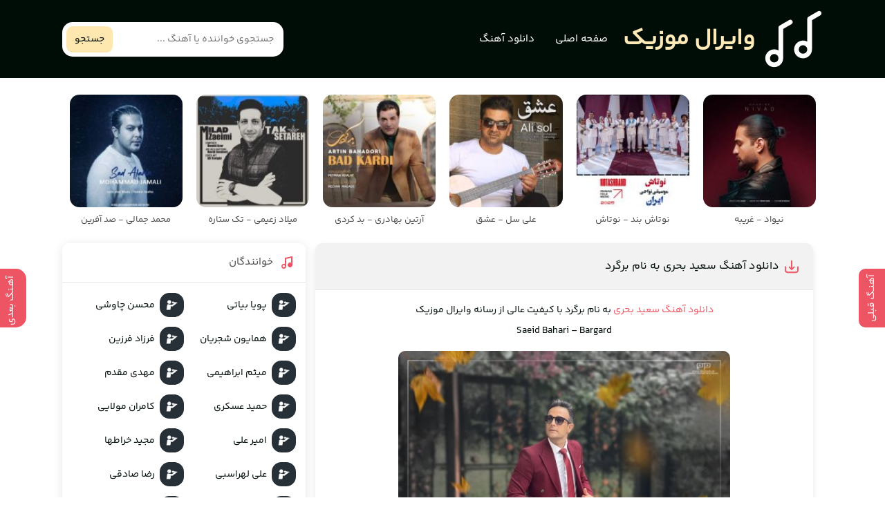

--- FILE ---
content_type: text/html; charset=UTF-8
request_url: https://vayralmusic.ir/%D8%A2%D9%87%D9%86%DA%AF-%D8%B3%D8%B9%DB%8C%D8%AF-%D8%A8%D8%AD%D8%B1%DB%8C-%D8%A8%D8%B1%DA%AF%D8%B1%D8%AF/
body_size: 9333
content:
<!DOCTYPE html>
<html dir="rtl" lang="fa-IR" prefix="og: https://ogp.me/ns#">
<head>
<meta charset="UTF-8">
<meta name="viewport" content="width=device-width, initial-scale=1">
<title>دانلود آهنگ سعید بحری برگرد با کیفیت عالی</title>

<!-- بهینه‌سازی موتور جستجو توسط Rank Math - https://rankmath.com/ -->
<meta name="description" content="دانلود آهنگ جدید سعید بحری برگرد با کیفیت عالی 320 + متن آهنگ | Saeid Bahari - Bargard | دانلود آهنگ های جدید 1402"/>
<meta name="robots" content="follow, index, max-snippet:-1, max-video-preview:-1, max-image-preview:large"/>
<link rel="canonical" href="https://vayralmusic.ir/%d8%a2%d9%87%d9%86%da%af-%d8%b3%d8%b9%db%8c%d8%af-%d8%a8%d8%ad%d8%b1%db%8c-%d8%a8%d8%b1%da%af%d8%b1%d8%af/" />
<meta property="og:locale" content="fa_IR" />
<meta property="og:type" content="article" />
<meta property="og:title" content="دانلود آهنگ سعید بحری برگرد با کیفیت عالی" />
<meta property="og:description" content="دانلود آهنگ جدید سعید بحری برگرد با کیفیت عالی 320 + متن آهنگ | Saeid Bahari - Bargard | دانلود آهنگ های جدید 1402" />
<meta property="og:url" content="https://vayralmusic.ir/%d8%a2%d9%87%d9%86%da%af-%d8%b3%d8%b9%db%8c%d8%af-%d8%a8%d8%ad%d8%b1%db%8c-%d8%a8%d8%b1%da%af%d8%b1%d8%af/" />
<meta property="og:site_name" content="وایرال موزیک" />
<meta property="article:section" content="دانلود آهنگ" />
<meta property="og:image" content="https://vayralmusic.ir/wp-content/uploads/2023/12/Saeid-Bahari-Bargard.jpg" />
<meta property="og:image:secure_url" content="https://vayralmusic.ir/wp-content/uploads/2023/12/Saeid-Bahari-Bargard.jpg" />
<meta property="og:image:width" content="480" />
<meta property="og:image:height" content="480" />
<meta property="og:image:alt" content="دانلود آهنگ سعید بحری به نام برگرد" />
<meta property="og:image:type" content="image/jpeg" />
<meta property="article:published_time" content="2023-12-26T12:15:05-01:00" />
<meta name="twitter:card" content="summary_large_image" />
<meta name="twitter:title" content="دانلود آهنگ سعید بحری برگرد با کیفیت عالی" />
<meta name="twitter:description" content="دانلود آهنگ جدید سعید بحری برگرد با کیفیت عالی 320 + متن آهنگ | Saeid Bahari - Bargard | دانلود آهنگ های جدید 1402" />
<meta name="twitter:image" content="https://vayralmusic.ir/wp-content/uploads/2023/12/Saeid-Bahari-Bargard.jpg" />
<meta name="twitter:label1" content="نویسنده" />
<meta name="twitter:data1" content="admin" />
<meta name="twitter:label2" content="زمان خواندن" />
<meta name="twitter:data2" content="کمتر از یک دقیقه" />
<script type="application/ld+json" class="rank-math-schema">{"@context":"https://schema.org","@graph":[{"@type":["Person","Organization"],"@id":"https://vayralmusic.ir/#person","name":"\u0648\u0627\u06cc\u0631\u0627\u0644 \u0645\u0648\u0632\u06cc\u06a9"},{"@type":"WebSite","@id":"https://vayralmusic.ir/#website","url":"https://vayralmusic.ir","name":"\u0648\u0627\u06cc\u0631\u0627\u0644 \u0645\u0648\u0632\u06cc\u06a9","alternateName":"\u062f\u0627\u0646\u0644\u0648\u062f \u0622\u0647\u0646\u06af \u062c\u062f\u06cc\u062f","publisher":{"@id":"https://vayralmusic.ir/#person"},"inLanguage":"fa-IR"},{"@type":"ImageObject","@id":"https://vayralmusic.ir/wp-content/uploads/2023/12/Saeid-Bahari-Bargard.jpg","url":"https://vayralmusic.ir/wp-content/uploads/2023/12/Saeid-Bahari-Bargard.jpg","width":"480","height":"480","caption":"\u062f\u0627\u0646\u0644\u0648\u062f \u0622\u0647\u0646\u06af \u0633\u0639\u06cc\u062f \u0628\u062d\u0631\u06cc \u0628\u0647 \u0646\u0627\u0645 \u0628\u0631\u06af\u0631\u062f","inLanguage":"fa-IR"},{"@type":"WebPage","@id":"https://vayralmusic.ir/%d8%a2%d9%87%d9%86%da%af-%d8%b3%d8%b9%db%8c%d8%af-%d8%a8%d8%ad%d8%b1%db%8c-%d8%a8%d8%b1%da%af%d8%b1%d8%af/#webpage","url":"https://vayralmusic.ir/%d8%a2%d9%87%d9%86%da%af-%d8%b3%d8%b9%db%8c%d8%af-%d8%a8%d8%ad%d8%b1%db%8c-%d8%a8%d8%b1%da%af%d8%b1%d8%af/","name":"\u062f\u0627\u0646\u0644\u0648\u062f \u0622\u0647\u0646\u06af \u0633\u0639\u06cc\u062f \u0628\u062d\u0631\u06cc \u0628\u0631\u06af\u0631\u062f \u0628\u0627 \u06a9\u06cc\u0641\u06cc\u062a \u0639\u0627\u0644\u06cc","datePublished":"2023-12-26T12:15:05-01:00","dateModified":"2023-12-26T12:15:05-01:00","isPartOf":{"@id":"https://vayralmusic.ir/#website"},"primaryImageOfPage":{"@id":"https://vayralmusic.ir/wp-content/uploads/2023/12/Saeid-Bahari-Bargard.jpg"},"inLanguage":"fa-IR"},{"@type":"Person","@id":"https://vayralmusic.ir/author/admin/","name":"admin","url":"https://vayralmusic.ir/author/admin/","image":{"@type":"ImageObject","@id":"https://secure.gravatar.com/avatar/cd5a54f397457fe2d5caef3da4f5e72da3b2cb150bf23bd3b953f47478dda7fe?s=96&amp;d=mm&amp;r=g","url":"https://secure.gravatar.com/avatar/cd5a54f397457fe2d5caef3da4f5e72da3b2cb150bf23bd3b953f47478dda7fe?s=96&amp;d=mm&amp;r=g","caption":"admin","inLanguage":"fa-IR"},"sameAs":["https://vayralmusic.ir"]},{"@type":"BlogPosting","headline":"\u062f\u0627\u0646\u0644\u0648\u062f \u0622\u0647\u0646\u06af \u0633\u0639\u06cc\u062f \u0628\u062d\u0631\u06cc \u0628\u0631\u06af\u0631\u062f \u0628\u0627 \u06a9\u06cc\u0641\u06cc\u062a \u0639\u0627\u0644\u06cc","keywords":"\u0633\u0639\u06cc\u062f \u0628\u062d\u0631\u06cc","datePublished":"2023-12-26T12:15:05-01:00","dateModified":"2023-12-26T12:15:05-01:00","articleSection":"\u062f\u0627\u0646\u0644\u0648\u062f \u0622\u0647\u0646\u06af","author":{"@id":"https://vayralmusic.ir/author/admin/","name":"admin"},"publisher":{"@id":"https://vayralmusic.ir/#person"},"description":"\u062f\u0627\u0646\u0644\u0648\u062f \u0622\u0647\u0646\u06af \u062c\u062f\u06cc\u062f \u0633\u0639\u06cc\u062f \u0628\u062d\u0631\u06cc \u0628\u0631\u06af\u0631\u062f \u0628\u0627 \u06a9\u06cc\u0641\u06cc\u062a \u0639\u0627\u0644\u06cc 320 + \u0645\u062a\u0646 \u0622\u0647\u0646\u06af | Saeid Bahari - Bargard | \u062f\u0627\u0646\u0644\u0648\u062f \u0622\u0647\u0646\u06af \u0647\u0627\u06cc \u062c\u062f\u06cc\u062f 1402","name":"\u062f\u0627\u0646\u0644\u0648\u062f \u0622\u0647\u0646\u06af \u0633\u0639\u06cc\u062f \u0628\u062d\u0631\u06cc \u0628\u0631\u06af\u0631\u062f \u0628\u0627 \u06a9\u06cc\u0641\u06cc\u062a \u0639\u0627\u0644\u06cc","@id":"https://vayralmusic.ir/%d8%a2%d9%87%d9%86%da%af-%d8%b3%d8%b9%db%8c%d8%af-%d8%a8%d8%ad%d8%b1%db%8c-%d8%a8%d8%b1%da%af%d8%b1%d8%af/#richSnippet","isPartOf":{"@id":"https://vayralmusic.ir/%d8%a2%d9%87%d9%86%da%af-%d8%b3%d8%b9%db%8c%d8%af-%d8%a8%d8%ad%d8%b1%db%8c-%d8%a8%d8%b1%da%af%d8%b1%d8%af/#webpage"},"image":{"@id":"https://vayralmusic.ir/wp-content/uploads/2023/12/Saeid-Bahari-Bargard.jpg"},"inLanguage":"fa-IR","mainEntityOfPage":{"@id":"https://vayralmusic.ir/%d8%a2%d9%87%d9%86%da%af-%d8%b3%d8%b9%db%8c%d8%af-%d8%a8%d8%ad%d8%b1%db%8c-%d8%a8%d8%b1%da%af%d8%b1%d8%af/#webpage"}}]}</script>
<!-- /افزونه سئو ورپرس Rank Math -->

<link rel="alternate" type="application/rss+xml" title="وایرال موزیک &raquo; دانلود آهنگ سعید بحری به نام برگرد خوراک دیدگاه‌ها" href="https://vayralmusic.ir/%d8%a2%d9%87%d9%86%da%af-%d8%b3%d8%b9%db%8c%d8%af-%d8%a8%d8%ad%d8%b1%db%8c-%d8%a8%d8%b1%da%af%d8%b1%d8%af/feed/" />
<link rel="alternate" title="oEmbed (JSON)" type="application/json+oembed" href="https://vayralmusic.ir/wp-json/oembed/1.0/embed?url=https%3A%2F%2Fvayralmusic.ir%2F%25d8%25a2%25d9%2587%25d9%2586%25da%25af-%25d8%25b3%25d8%25b9%25db%258c%25d8%25af-%25d8%25a8%25d8%25ad%25d8%25b1%25db%258c-%25d8%25a8%25d8%25b1%25da%25af%25d8%25b1%25d8%25af%2F" />
<link rel="alternate" title="oEmbed (XML)" type="text/xml+oembed" href="https://vayralmusic.ir/wp-json/oembed/1.0/embed?url=https%3A%2F%2Fvayralmusic.ir%2F%25d8%25a2%25d9%2587%25d9%2586%25da%25af-%25d8%25b3%25d8%25b9%25db%258c%25d8%25af-%25d8%25a8%25d8%25ad%25d8%25b1%25db%258c-%25d8%25a8%25d8%25b1%25da%25af%25d8%25b1%25d8%25af%2F&#038;format=xml" />
<style id='wp-img-auto-sizes-contain-inline-css' type='text/css'>
img:is([sizes=auto i],[sizes^="auto," i]){contain-intrinsic-size:3000px 1500px}
/*# sourceURL=wp-img-auto-sizes-contain-inline-css */
</style>
<style id='classic-theme-styles-inline-css' type='text/css'>
/*! This file is auto-generated */
.wp-block-button__link{color:#fff;background-color:#32373c;border-radius:9999px;box-shadow:none;text-decoration:none;padding:calc(.667em + 2px) calc(1.333em + 2px);font-size:1.125em}.wp-block-file__button{background:#32373c;color:#fff;text-decoration:none}
/*# sourceURL=/wp-includes/css/classic-themes.min.css */
</style>
<link rel='stylesheet' id='style-css' href='https://vayralmusic.ir/wp-content/themes/vayralmusic/style.css' type='text/css' media='all' />
<link rel="https://api.w.org/" href="https://vayralmusic.ir/wp-json/" /><link rel="alternate" title="JSON" type="application/json" href="https://vayralmusic.ir/wp-json/wp/v2/posts/2247" /><meta name="generator" content="WordPress 6.9" />
<link rel='shortlink' href='https://vayralmusic.ir/?p=2247' />
<!-- Analytics by WP Statistics v14.6.0 - http://wp-statistics.com/ -->
<link rel="icon" type="image/png" href="https://vayralmusic.ir/wp-content/themes/vayralmusic/favicon.svg">
<meta name="theme-color" content="#03bb68">
<style></style>

<body itemscope="itemscope" itemtype="https://schema.org/WebPage">
<header class="mthdr">
<div class="mtw mtf">
<nav class="mtf"><a class="mtlgo" href="https://vayralmusic.ir" title="وایرال موزیک" rel="home">

<svg xmlns="http://www.w3.org/2000/svg" viewBox="0 0 512 512"><path d="m88.9,460.2c-20.4,0-37-16.4-37-36.7 0-20.2 16.6-36.7 37-36.7 20.4,0 37,16.4 37,36.7 0,20.2-16.6,36.7-37,36.7zm130.4-369.8l-83.3,48.5c-6.3,3.7-10.1,10.4-10.1,17.6v198.8c-11-6-23.6-9.3-37-9.3-43,0-77.9,34.8-77.9,77.5 0,42.7 34.9,77.5 77.9,77.5 42.9,0 77.9-34.8 77.9-77.5v-255.2l73.1-42.6c9.7-5.7 13-18.2 7.3-27.9-5.7-9.8-18.2-13.1-27.9-7.4z"/>
<path d="m339.9,383.6c-20.4,0-37-16.4-37-36.7 0-20.2 16.6-36.7 37-36.7 20.4,0 37,16.4 37,36.7 0,20.2-16.6,36.7-37,36.7zm158.3-362.5c-5.7-9.7-18.2-13-27.9-7.4l-83.2,48.5c-6.3,3.7-10.1,10.4-10.1,17.6v198.8c-11-6-23.6-9.3-37-9.3-42.9,0-77.9,34.8-77.9,77.5 0,42.7 34.9,77.5 77.9,77.5 42.9,0 77.9-34.8 77.9-77.5v-255.1l73.1-42.6c9.6-5.7 12.9-18.2 7.2-28z"/></svg>
<span>وایرال موزیک</span></a><ul class="mtf"><li><a href="https://vayralmusic.ir/">صفحه اصلی</a></li>
<li><a href="https://vayralmusic.ir/category/music/">دانلود آهنگ</a></li>
</ul></nav><form class="mtsrch mtf" method="get" action="https://vayralmusic.ir"><input name="s" value="" placeholder="جستجوی خواننده یا آهنگ ..." type="text" required="required" oninvalid="this.setCustomValidity('لطفا متنی برای جستجو انتخاب کنيد')" oninput="setCustomValidity('')"><button aria-label="جستجو">جستجو</button></form></div>
</header>
<div class="mtvps mtw spclm">
<ul class="mtf">
<li><a href="https://vayralmusic.ir/آهنگ-نیواد-غریبه/" title="دانلود آهنگ نیواد به نام غریبه"><img width="150" height="150" src="https://vayralmusic.ir/wp-content/uploads/2025/12/Nivad-Gharibe-150x150.jpg" class="attachment-thumbnail size-thumbnail wp-post-image" alt="دانلود آهنگ نیواد به نام غریبه" title="دانلود آهنگ نیواد به نام غریبه" decoding="async" srcset="https://vayralmusic.ir/wp-content/uploads/2025/12/Nivad-Gharibe-150x150.jpg 150w, https://vayralmusic.ir/wp-content/uploads/2025/12/Nivad-Gharibe-300x300.jpg 300w, https://vayralmusic.ir/wp-content/uploads/2025/12/Nivad-Gharibe.jpg 500w" sizes="(max-width: 150px) 100vw, 150px" /><span>نیواد - غریبه</span></a></li>
<li><a href="https://vayralmusic.ir/آهنگ-نوتاش-بند-نوتاش/" title="دانلود آهنگ نوتاش بند به نام نوتاش"><img width="150" height="150" src="https://vayralmusic.ir/wp-content/uploads/2025/12/Notash-Band-Notash-150x150.jpg" class="attachment-thumbnail size-thumbnail wp-post-image" alt="دانلود آهنگ نوتاش بند به نام نوتاش" title="دانلود آهنگ نوتاش بند به نام نوتاش" decoding="async" srcset="https://vayralmusic.ir/wp-content/uploads/2025/12/Notash-Band-Notash-150x150.jpg 150w, https://vayralmusic.ir/wp-content/uploads/2025/12/Notash-Band-Notash-300x300.jpg 300w, https://vayralmusic.ir/wp-content/uploads/2025/12/Notash-Band-Notash.jpg 650w" sizes="(max-width: 150px) 100vw, 150px" /><span>نوتاش بند - نوتاش</span></a></li>
<li><a href="https://vayralmusic.ir/آهنگ-علی-سل-عشق/" title="دانلود آهنگ علی سل به نام عشق"><img width="150" height="150" src="https://vayralmusic.ir/wp-content/uploads/2025/12/Ali-Sol-Eshgh-150x150.jpg" class="attachment-thumbnail size-thumbnail wp-post-image" alt="دانلود آهنگ علی سل به نام عشق" title="دانلود آهنگ علی سل به نام عشق" decoding="async" srcset="https://vayralmusic.ir/wp-content/uploads/2025/12/Ali-Sol-Eshgh-150x150.jpg 150w, https://vayralmusic.ir/wp-content/uploads/2025/12/Ali-Sol-Eshgh-300x300.jpg 300w, https://vayralmusic.ir/wp-content/uploads/2025/12/Ali-Sol-Eshgh.jpg 500w" sizes="(max-width: 150px) 100vw, 150px" /><span>علی سل - عشق</span></a></li>
<li><a href="https://vayralmusic.ir/آهنگ-آرتین-بهادری-بد-کردی/" title="دانلود آهنگ آرتین بهادری به نام بد کردی"><img width="150" height="150" src="https://vayralmusic.ir/wp-content/uploads/2025/12/Artin-Bahadori-Bad-Kardi-150x150.jpg" class="attachment-thumbnail size-thumbnail wp-post-image" alt="دانلود آهنگ آرتین بهادری به نام بد کردی" title="دانلود آهنگ آرتین بهادری به نام بد کردی" decoding="async" srcset="https://vayralmusic.ir/wp-content/uploads/2025/12/Artin-Bahadori-Bad-Kardi-150x150.jpg 150w, https://vayralmusic.ir/wp-content/uploads/2025/12/Artin-Bahadori-Bad-Kardi-300x300.jpg 300w, https://vayralmusic.ir/wp-content/uploads/2025/12/Artin-Bahadori-Bad-Kardi.jpg 500w" sizes="(max-width: 150px) 100vw, 150px" /><span>آرتین بهادری - بد کردی</span></a></li>
<li><a href="https://vayralmusic.ir/آهنگ-میلاد-زعیمی-تک-ستاره/" title="دانلود آهنگ میلاد زعیمی به نام تک ستاره"><img width="150" height="150" src="https://vayralmusic.ir/wp-content/uploads/2025/12/Milad-Zaeimi-Tak-Setareh-150x150.jpg" class="attachment-thumbnail size-thumbnail wp-post-image" alt="دانلود آهنگ میلاد زعیمی به نام تک ستاره" title="دانلود آهنگ میلاد زعیمی به نام تک ستاره" decoding="async" srcset="https://vayralmusic.ir/wp-content/uploads/2025/12/Milad-Zaeimi-Tak-Setareh-150x150.jpg 150w, https://vayralmusic.ir/wp-content/uploads/2025/12/Milad-Zaeimi-Tak-Setareh-300x300.jpg 300w, https://vayralmusic.ir/wp-content/uploads/2025/12/Milad-Zaeimi-Tak-Setareh.jpg 500w" sizes="(max-width: 150px) 100vw, 150px" /><span>میلاد زعیمی - تک ستاره</span></a></li>
<li><a href="https://vayralmusic.ir/آهنگ-محمد-جمالی-صد-آفرین/" title="دانلود آهنگ محمد جمالی به نام صد آفرین"><img width="150" height="150" src="https://vayralmusic.ir/wp-content/uploads/2025/12/Mohammad-Jamali-Sad-Afarin-150x150.jpg" class="attachment-thumbnail size-thumbnail wp-post-image" alt="دانلود آهنگ محمد جمالی به نام صد آفرین" title="دانلود آهنگ محمد جمالی به نام صد آفرین" decoding="async" srcset="https://vayralmusic.ir/wp-content/uploads/2025/12/Mohammad-Jamali-Sad-Afarin-150x150.jpg 150w, https://vayralmusic.ir/wp-content/uploads/2025/12/Mohammad-Jamali-Sad-Afarin-300x300.jpg 300w, https://vayralmusic.ir/wp-content/uploads/2025/12/Mohammad-Jamali-Sad-Afarin.jpg 500w" sizes="(max-width: 150px) 100vw, 150px" /><span>محمد جمالی - صد آفرین</span></a></li>
</ul>
</div>
<!--<div class="headads mtw"></div>--><div class="mtw mtf2">
<div class="mtcntr">
<article>
<header><svg><use xlink:href="#mtd"></use></svg><h1><a title="دانلود آهنگ سعید بحری به نام برگرد" rel="bookmark" href="https://vayralmusic.ir/آهنگ-سعید-بحری-برگرد/">دانلود آهنگ سعید بحری به نام برگرد</a></h1></header>
<div>
<p style="text-align: center"><a href="https://vayralmusic.ir/music/">دانلود آهنگ </a> <strong><a href="https://vayralmusic.ir/singer/%d8%b3%d8%b9%db%8c%d8%af-%d8%a8%d8%ad%d8%b1%db%8c/">سعید بحری</a></strong> به نام <strong>برگرد</strong> با کیفیت عالی از رسانه وایرال موزیک</p>
<p style="text-align: center"><strong>Saeid Bahari</strong> &#8211; <strong>Bargard</strong></p>
<p><img fetchpriority="high" decoding="async" src="https://vayralmusic.ir/wp-content/uploads/2023/12/Saeid-Bahari-Bargard.jpg" alt="دانلود آهنگ جدید سعید بحری برگرد" width="480" height="480" /></p>
<p style="text-align: center"><span id="more-2247"></span></p>
<h3 style="text-align: center"><span style="color: #fff;background: #ed5564;padding: .3em 1em;border-radius: 1em">متن آهنگ برگرد از سعید بحری</span></h3>
<p></p>
<p style="text-align: center">اگه دیدی یه روز هم صحبتت نیست برگرد پیشم <br />تحمل کردنش تو طاقتت نیست برگرد پیشم<br />برگرد پیشم که دلم بی تو نمیتونه<br />زنده بمونه تو این گوشه خونه<br />اگه دیدی یهو بارون گرفت دلت یاد من افتاد <br />خودتو برسون مطمئن باش که خالی هنوز جات <br />تو قلب من کسی جاتو نمیگیره <br />انقد نگو واسه جبران دیگه دیره<br />تو دلم کسی جاتو پر نکرد منی که گفتم رفتی برنگرد<br />الان پشیمونم بی تو نمیتونم زنده بمونم<br />یه حسی میگه عاشقی هنوز <br />بازم میرسیم ما به هم یروز<br />زندگی همینه آدم خوبیارو گاهی نمیبینه<br />دیدی مثه حرفاش نبود دیدی تو دلت جاش نبود برام چیزی تغییر نکرد<br />برگرد<br />اگه دیدی بهت سخت گرفت<br /> واسه دیدنش باید وقت گرفت<br />حرفاش رو تو تاثیر نکرد برگرد</p>
<p></p>
<h2 style="text-align: center">آهنگ سعید بحری برگرد</h2>
</div>
<!-- <div class="mttblgs"></div> -->


<section class="mtdls">
<span class="player">پخش آنلاین موزیک</span><audio preload="none" src="http://dl.vayralmusic.ir/vayralmusic/1402/10/05/Saeid Bahari - Bargard.mp3" controls="controls" controlslist="noplaybackrate">مرورگر شما از Player ساپورت نمی کند.</audio>
<div class="dbf"><a rel="nofollow" title="دانلود با کیفیت 320" href="http://dl.vayralmusic.ir/vayralmusic/1402/10/05/Saeid Bahari - Bargard.mp3"><svg><use xlink:href="#mtd"></use></svg> دانلود با کیفیت 320</a><a rel="nofollow" title="دانلود با کیفیت 128" href="http://dl.vayralmusic.ir/vayralmusic/1402/10/05/Saeid Bahari - Bargard (128).mp3"><svg><use xlink:href="#mtd"></use></svg> دانلود با کیفیت 128</a></div>
</section>
<section class='mtsngrs'><h3><a href="https://vayralmusic.ir/artist/%d8%b3%d8%b9%db%8c%d8%af-%d8%a8%d8%ad%d8%b1%db%8c/">دانلود تمام آهنگ های  سعید بحری</a></h3></section><footer class="mtf">
<ul class="mtf">
<li><a href="https://vayralmusic.ir/category/music/" rel="category tag">دانلود آهنگ</a></li> / 
<li>26 دسامبر 2023</li> / 
<li>0 نظر</li>
</ul>
</footer>
</article>
<span class="mtnxpr"><a href="https://vayralmusic.ir/%d8%a2%d9%87%d9%86%da%af-%d8%a7%d9%85%db%8c%d8%af-%d8%ac%d9%87%d8%a7%d9%86-%d8%ac%d9%85%d8%a7%d9%84-%d8%ac%d9%85%d8%a7%d9%84%d9%88-2/" rel="next"><strong>آهنـگ قبلی</strong></a></span><span class="mtnxpr mtnxprt"><a href="https://vayralmusic.ir/%d8%a2%d9%87%d9%86%da%af-%d8%ad%d9%85%db%8c%d8%af-%d8%b9%d8%b3%da%a9%d8%b1%db%8c-%d8%ae%d8%af%d8%a7%d8%ad%d8%a7%d9%81%d8%b8-%d8%b9%d8%b4%d9%82-%d9%85%d9%86/" rel="prev"><strong>آهـنگ بعدی</strong></a> </span>  
<div class="mtbxs">
<header><svg><use xlink:href="#mts"></use></svg><h4> پست های پیشنهادی</h4></header>
<div class="mtvps spcls">
<ul class="mtf">
<li><a href="https://vayralmusic.ir/آهنگ-نیواد-غریبه/" title="دانلود آهنگ نیواد به نام غریبه"><img width="150" height="150" src="https://vayralmusic.ir/wp-content/uploads/2025/12/Nivad-Gharibe-150x150.jpg" class="attachment-thumbnail size-thumbnail wp-post-image" alt="دانلود آهنگ نیواد به نام غریبه" title="دانلود آهنگ نیواد به نام غریبه" decoding="async" loading="lazy" srcset="https://vayralmusic.ir/wp-content/uploads/2025/12/Nivad-Gharibe-150x150.jpg 150w, https://vayralmusic.ir/wp-content/uploads/2025/12/Nivad-Gharibe-300x300.jpg 300w, https://vayralmusic.ir/wp-content/uploads/2025/12/Nivad-Gharibe.jpg 500w" sizes="auto, (max-width: 150px) 100vw, 150px" /><span>نیواد - غریبه</span></a></li>
<li><a href="https://vayralmusic.ir/آهنگ-نوتاش-بند-نوتاش/" title="دانلود آهنگ نوتاش بند به نام نوتاش"><img width="150" height="150" src="https://vayralmusic.ir/wp-content/uploads/2025/12/Notash-Band-Notash-150x150.jpg" class="attachment-thumbnail size-thumbnail wp-post-image" alt="دانلود آهنگ نوتاش بند به نام نوتاش" title="دانلود آهنگ نوتاش بند به نام نوتاش" decoding="async" loading="lazy" srcset="https://vayralmusic.ir/wp-content/uploads/2025/12/Notash-Band-Notash-150x150.jpg 150w, https://vayralmusic.ir/wp-content/uploads/2025/12/Notash-Band-Notash-300x300.jpg 300w, https://vayralmusic.ir/wp-content/uploads/2025/12/Notash-Band-Notash.jpg 650w" sizes="auto, (max-width: 150px) 100vw, 150px" /><span>نوتاش بند - نوتاش</span></a></li>
<li><a href="https://vayralmusic.ir/آهنگ-علی-سل-عشق/" title="دانلود آهنگ علی سل به نام عشق"><img width="150" height="150" src="https://vayralmusic.ir/wp-content/uploads/2025/12/Ali-Sol-Eshgh-150x150.jpg" class="attachment-thumbnail size-thumbnail wp-post-image" alt="دانلود آهنگ علی سل به نام عشق" title="دانلود آهنگ علی سل به نام عشق" decoding="async" loading="lazy" srcset="https://vayralmusic.ir/wp-content/uploads/2025/12/Ali-Sol-Eshgh-150x150.jpg 150w, https://vayralmusic.ir/wp-content/uploads/2025/12/Ali-Sol-Eshgh-300x300.jpg 300w, https://vayralmusic.ir/wp-content/uploads/2025/12/Ali-Sol-Eshgh.jpg 500w" sizes="auto, (max-width: 150px) 100vw, 150px" /><span>علی سل - عشق</span></a></li>
<li><a href="https://vayralmusic.ir/آهنگ-آرتین-بهادری-بد-کردی/" title="دانلود آهنگ آرتین بهادری به نام بد کردی"><img width="150" height="150" src="https://vayralmusic.ir/wp-content/uploads/2025/12/Artin-Bahadori-Bad-Kardi-150x150.jpg" class="attachment-thumbnail size-thumbnail wp-post-image" alt="دانلود آهنگ آرتین بهادری به نام بد کردی" title="دانلود آهنگ آرتین بهادری به نام بد کردی" decoding="async" loading="lazy" srcset="https://vayralmusic.ir/wp-content/uploads/2025/12/Artin-Bahadori-Bad-Kardi-150x150.jpg 150w, https://vayralmusic.ir/wp-content/uploads/2025/12/Artin-Bahadori-Bad-Kardi-300x300.jpg 300w, https://vayralmusic.ir/wp-content/uploads/2025/12/Artin-Bahadori-Bad-Kardi.jpg 500w" sizes="auto, (max-width: 150px) 100vw, 150px" /><span>آرتین بهادری - بد کردی</span></a></li>
</ul>
</div>
</div>
<div class="mtbxs">
<header><svg><use xlink:href="#mts"></use></svg><h4>آهنگ های مرتبط <span>سعید بحری</span></h4></header>
<div class="mtvps spcls">
<ul class="mtf">
<li><a href="https://vayralmusic.ir/آهنگ-سعید-بحری-گل-یا-پوچ/" title="دانلود آهنگ سعید بحری به نام گل یا پوچ"><img width="150" height="150" src="https://vayralmusic.ir/wp-content/uploads/2025/03/Saeid-Bahri-Gol-Ya-Pooch-150x150.jpg" class="attachment-thumbnail size-thumbnail wp-post-image" alt="دانلود آهنگ سعید بحری به نام گل یا پوچ" title="دانلود آهنگ سعید بحری به نام گل یا پوچ" decoding="async" loading="lazy" srcset="https://vayralmusic.ir/wp-content/uploads/2025/03/Saeid-Bahri-Gol-Ya-Pooch-150x150.jpg 150w, https://vayralmusic.ir/wp-content/uploads/2025/03/Saeid-Bahri-Gol-Ya-Pooch-300x300.jpg 300w, https://vayralmusic.ir/wp-content/uploads/2025/03/Saeid-Bahri-Gol-Ya-Pooch.jpg 480w" sizes="auto, (max-width: 150px) 100vw, 150px" /><span>سعید بحری - گل یا پوچ</span></a></li>
</ul>
</div>
</div>
<div class="mtcms"><div><h4><svg><use xlink:href="#sbcm"></use></svg> نظرهای کاربران</h4></div>

<form action="https://vayralmusic.ir/wp-comments-post.php" method="post" id="commentform" class="comment-form" name="commform" onsubmit="return validateForm()">
<div class="mtcmshs"><input type="text" name="author" placeholder="اسمتون -ضروری نیست" id="author" value=""><input type="email" name="email" placeholder="ایمیل شما - ضروری نیست" id="email" value=""></div>
<div class="mtcmsh"><textarea id="comment" placeholder="نظر شما درمورد آهنگ..." name="comment" required></textarea><button aria-label="ارسال نظر" type="submit">ارسال</button></div>
<input type="hidden" name="comment_post_ID" value="2247" />
<input type="hidden" name="comment_parent" id="comment_parent" value="0">
</form>
<div class="mtcmsa">اولین نظر را در مورد این آهنگ شما ارسال کنین</div></div>
</div>
<aside class="mtside left" itemscope="itemscope" itemtype="https://schema.org/WPSideBar">

<section class="mtbxs"><header><svg><use xlink:href="#mts"></use></svg><h2>خوانندگان</h2></header>
<ul class="tartist"><li><a href='https://vayralmusic.ir/artist/%d9%be%d9%88%db%8c%d8%a7-%d8%a8%db%8c%d8%a7%d8%aa%db%8c/'> <img src="https://vayralmusic.ir/wp-content/themes/vayralmusic/rmxd.webp" alt="Artist"/> <h3> پویا بیاتی </h3></a></li><li><a href='https://vayralmusic.ir/artist/%d9%85%d8%ad%d8%b3%d9%86-%da%86%d8%a7%d9%88%d8%b4%db%8c/'> <img src="https://vayralmusic.ir/wp-content/themes/vayralmusic/rmxd.webp" alt="Artist"/> <h3> محسن چاوشی </h3></a></li><li><a href='https://vayralmusic.ir/artist/%d9%87%d9%85%d8%a7%db%8c%d9%88%d9%86-%d8%b4%d8%ac%d8%b1%db%8c%d8%a7%d9%86/'> <img src="https://vayralmusic.ir/wp-content/themes/vayralmusic/rmxd.webp" alt="Artist"/> <h3> همایون شجریان </h3></a></li><li><a href='https://vayralmusic.ir/artist/%d9%81%d8%b1%d8%b2%d8%a7%d8%af-%d9%81%d8%b1%d8%b2%db%8c%d9%86/'> <img src="https://vayralmusic.ir/wp-content/themes/vayralmusic/rmxd.webp" alt="Artist"/> <h3> فرزاد فرزین </h3></a></li><li><a href='https://vayralmusic.ir/artist/%d9%85%db%8c%d8%ab%d9%85-%d8%a7%d8%a8%d8%b1%d8%a7%d9%87%db%8c%d9%85%db%8c/'> <img src="https://vayralmusic.ir/wp-content/themes/vayralmusic/rmxd.webp" alt="Artist"/> <h3> میثم ابراهیمی </h3></a></li><li><a href='https://vayralmusic.ir/artist/%d9%85%d9%87%d8%af%db%8c-%d9%85%d9%82%d8%af%d9%85/'> <img src="https://vayralmusic.ir/wp-content/themes/vayralmusic/rmxd.webp" alt="Artist"/> <h3> مهدی مقدم </h3></a></li><li><a href='https://vayralmusic.ir/artist/%d8%ad%d9%85%db%8c%d8%af-%d8%b9%d8%b3%da%a9%d8%b1%db%8c/'> <img src="https://vayralmusic.ir/wp-content/themes/vayralmusic/rmxd.webp" alt="Artist"/> <h3> حمید عسکری </h3></a></li><li><a href='https://vayralmusic.ir/artist/%da%a9%d8%a7%d9%85%d8%b1%d8%a7%d9%86-%d9%85%d9%88%d9%84%d8%a7%db%8c%db%8c/'> <img src="https://vayralmusic.ir/wp-content/themes/vayralmusic/rmxd.webp" alt="Artist"/> <h3> کامران مولایی </h3></a></li><li><a href='https://vayralmusic.ir/artist/%d8%a7%d9%85%db%8c%d8%b1-%d8%b9%d9%84%db%8c/'> <img src="https://vayralmusic.ir/wp-content/themes/vayralmusic/rmxd.webp" alt="Artist"/> <h3> امیر علی </h3></a></li><li><a href='https://vayralmusic.ir/artist/%d9%85%d8%ac%db%8c%d8%af-%d8%ae%d8%b1%d8%a7%d8%b7%d9%87%d8%a7/'> <img src="https://vayralmusic.ir/wp-content/themes/vayralmusic/rmxd.webp" alt="Artist"/> <h3> مجید خراطها </h3></a></li><li><a href='https://vayralmusic.ir/artist/%d8%b9%d9%84%db%8c-%d9%84%d9%87%d8%b1%d8%a7%d8%b3%d8%a8%db%8c/'> <img src="https://vayralmusic.ir/wp-content/themes/vayralmusic/rmxd.webp" alt="Artist"/> <h3> علی لهراسبی </h3></a></li><li><a href='https://vayralmusic.ir/artist/%d8%b1%d8%b6%d8%a7-%d8%b5%d8%a7%d8%af%d9%82%db%8c/'> <img src="https://vayralmusic.ir/wp-content/themes/vayralmusic/rmxd.webp" alt="Artist"/> <h3> رضا صادقی </h3></a></li><li><a href='https://vayralmusic.ir/artist/%d8%b9%d9%84%db%8c%d8%b1%d8%b6%d8%a7-%d8%b7%d9%84%db%8c%d8%b3%da%86%db%8c/'> <img src="https://vayralmusic.ir/wp-content/themes/vayralmusic/rmxd.webp" alt="Artist"/> <h3> علیرضا طلیسچی </h3></a></li><li><a href='https://vayralmusic.ir/artist/%d8%a7%d9%81%d8%b4%db%8c%d9%86-%d8%a2%d8%b0%d8%b1%db%8c/'> <img src="https://vayralmusic.ir/wp-content/themes/vayralmusic/rmxd.webp" alt="Artist"/> <h3> افشین آذری </h3></a></li><li><a href='https://vayralmusic.ir/artist/%d8%a7%d8%ad%d9%85%d8%af-%d8%b3%d9%84%d9%88/'> <img src="https://vayralmusic.ir/wp-content/themes/vayralmusic/rmxd.webp" alt="Artist"/> <h3> احمد سلو </h3></a></li><li><a href='https://vayralmusic.ir/artist/%d9%85%d9%87%d8%af%db%8c-%d8%a7%d8%ad%d9%85%d8%af%d9%88%d9%86%d8%af/'> <img src="https://vayralmusic.ir/wp-content/themes/vayralmusic/rmxd.webp" alt="Artist"/> <h3> مهدی احمدوند </h3></a></li><li><a href='https://vayralmusic.ir/artist/%d9%85%d8%ad%d8%b3%d9%86-%db%8c%da%af%d8%a7%d9%86%d9%87/'> <img src="https://vayralmusic.ir/wp-content/themes/vayralmusic/rmxd.webp" alt="Artist"/> <h3> محسن یگانه </h3></a></li><li><a href='https://vayralmusic.ir/artist/%d9%85%d8%a7%d8%b2%db%8c%d8%a7%d8%b1-%d9%81%d9%84%d8%a7%d8%ad%db%8c/'> <img src="https://vayralmusic.ir/wp-content/themes/vayralmusic/rmxd.webp" alt="Artist"/> <h3> مازیار فلاحی </h3></a></li><li><a href='https://vayralmusic.ir/artist/%d9%85%d8%b1%d8%aa%d8%b6%db%8c-%d8%a7%d8%b4%d8%b1%d9%81%db%8c/'> <img src="https://vayralmusic.ir/wp-content/themes/vayralmusic/rmxd.webp" alt="Artist"/> <h3> مرتضی اشرفی </h3></a></li><li><a href='https://vayralmusic.ir/artist/%d8%b3%d8%a7%d9%84%d8%a7%d8%b1-%d8%b9%d9%82%db%8c%d9%84%db%8c/'> <img src="https://vayralmusic.ir/wp-content/themes/vayralmusic/rmxd.webp" alt="Artist"/> <h3> سالار عقیلی </h3></a></li><li><a href='https://vayralmusic.ir/artist/%d8%b1%d8%b6%d8%a7-%db%8c%d8%b2%d8%af%d8%a7%d9%86%db%8c/'> <img src="https://vayralmusic.ir/wp-content/themes/vayralmusic/rmxd.webp" alt="Artist"/> <h3> رضا یزدانی </h3></a></li><li><a href='https://vayralmusic.ir/artist/%d8%a8%d9%86%db%8c%d8%a7%d9%85%db%8c%d9%86-%d8%a8%d9%87%d8%a7%d8%af%d8%b1%db%8c/'> <img src="https://vayralmusic.ir/wp-content/themes/vayralmusic/rmxd.webp" alt="Artist"/> <h3> بنیامین بهادری </h3></a></li><li><a href='https://vayralmusic.ir/artist/%d8%a8%d9%87%d9%86%d8%a7%d9%85-%d8%b9%d9%84%d9%85%d8%b4%d8%a7%d9%87%db%8c/'> <img src="https://vayralmusic.ir/wp-content/themes/vayralmusic/rmxd.webp" alt="Artist"/> <h3> بهنام علمشاهی </h3></a></li><li><a href='https://vayralmusic.ir/artist/%d9%85%d8%ad%d8%b3%d9%86-%d8%a7%d8%a8%d8%b1%d8%a7%d9%87%db%8c%d9%85-%d8%b2%d8%a7%d8%af%d9%87/'> <img src="https://vayralmusic.ir/wp-content/themes/vayralmusic/rmxd.webp" alt="Artist"/> <h3> محسن ابراهیم زاده </h3></a></li><li><a href='https://vayralmusic.ir/artist/%d9%85%d8%ac%db%8c%d8%af-%db%8c%d8%ad%db%8c%d8%a7%db%8c%db%8c/'> <img src="https://vayralmusic.ir/wp-content/themes/vayralmusic/rmxd.webp" alt="Artist"/> <h3> مجید یحیایی </h3></a></li><li><a href='https://vayralmusic.ir/artist/%d8%b3%d8%a7%d9%85%d8%a7%d9%86-%d8%ac%d9%84%db%8c%d9%84%db%8c/'> <img src="https://vayralmusic.ir/wp-content/themes/vayralmusic/rmxd.webp" alt="Artist"/> <h3> سامان جلیلی </h3></a></li><li><a href='https://vayralmusic.ir/artist/%d9%85%d8%ad%d8%b3%d9%86-%db%8c%d8%a7%d8%ad%d9%82%db%8c/'> <img src="https://vayralmusic.ir/wp-content/themes/vayralmusic/rmxd.webp" alt="Artist"/> <h3> محسن یاحقی </h3></a></li><li><a href='https://vayralmusic.ir/artist/%d9%be%d8%a7%d8%b2%d9%84-%d8%a8%d9%86%d8%af/'> <img src="https://vayralmusic.ir/wp-content/themes/vayralmusic/rmxd.webp" alt="Artist"/> <h3> پازل بند </h3></a></li><li><a href='https://vayralmusic.ir/artist/%d9%81%d8%b1%db%8c%d8%af%d9%88%d9%86-%d8%a2%d8%b3%d8%b1%d8%a7%db%8c%db%8c/'> <img src="https://vayralmusic.ir/wp-content/themes/vayralmusic/rmxd.webp" alt="Artist"/> <h3> فریدون آسرایی </h3></a></li><li><a href='https://vayralmusic.ir/artist/%d8%b9%d9%84%db%8c-%d8%b9%d8%a8%d8%af%d8%a7%d9%84%d9%85%d8%a7%d9%84%da%a9%db%8c/'> <img src="https://vayralmusic.ir/wp-content/themes/vayralmusic/rmxd.webp" alt="Artist"/> <h3> علی عبدالمالکی </h3></a></li><li><a href='https://vayralmusic.ir/artist/%d9%85%d8%ad%d9%85%d8%af-%d8%b9%d9%84%db%8c%d8%b2%d8%a7%d8%af%d9%87/'> <img src="https://vayralmusic.ir/wp-content/themes/vayralmusic/rmxd.webp" alt="Artist"/> <h3> محمد علیزاده </h3></a></li><li><a href='https://vayralmusic.ir/artist/%d8%b4%d9%87%d8%a7%d8%a8-%d9%85%d8%b8%d9%81%d8%b1%db%8c/'> <img src="https://vayralmusic.ir/wp-content/themes/vayralmusic/rmxd.webp" alt="Artist"/> <h3> شهاب مظفری </h3></a></li><li><a href='https://vayralmusic.ir/artist/%d8%a7%db%8c%d9%85%d8%a7%d9%86-%d8%ba%d9%84%d8%a7%d9%85%db%8c/'> <img src="https://vayralmusic.ir/wp-content/themes/vayralmusic/rmxd.webp" alt="Artist"/> <h3> ایمان غلامی </h3></a></li><li><a href='https://vayralmusic.ir/artist/%d8%a7%d9%85%db%8c%d8%af-%d8%ac%d9%87%d8%a7%d9%86/'> <img src="https://vayralmusic.ir/wp-content/themes/vayralmusic/rmxd.webp" alt="Artist"/> <h3> امید جهان </h3></a></li><li><a href='https://vayralmusic.ir/artist/%d9%85%d8%b1%d8%aa%d8%b6%db%8c-%d9%be%d8%a7%d8%b4%d8%a7%db%8c%db%8c/'> <img src="https://vayralmusic.ir/wp-content/themes/vayralmusic/rmxd.webp" alt="Artist"/> <h3> مرتضی پاشایی </h3></a></li><li><a href='https://vayralmusic.ir/artist/%d9%85%d8%ad%d9%85%d8%af-%d8%a7%d8%b5%d9%81%d9%87%d8%a7%d9%86%db%8c/'> <img src="https://vayralmusic.ir/wp-content/themes/vayralmusic/rmxd.webp" alt="Artist"/> <h3> محمد اصفهانی </h3></a></li><li><a href='https://vayralmusic.ir/artist/%da%af%d8%b1%d8%b4%d8%a7-%d8%b1%d8%b6%d8%a7%db%8c%db%8c/'> <img src="https://vayralmusic.ir/wp-content/themes/vayralmusic/rmxd.webp" alt="Artist"/> <h3> گرشا رضایی </h3></a></li><li><a href='https://vayralmusic.ir/artist/%d8%ad%d8%ac%d8%aa-%d8%a7%d8%b4%d8%b1%d9%81-%d8%b2%d8%a7%d8%af%d9%87/'> <img src="https://vayralmusic.ir/wp-content/themes/vayralmusic/rmxd.webp" alt="Artist"/> <h3> حجت اشرف زاده </h3></a></li><li><a href='https://vayralmusic.ir/artist/%d8%a7%d8%ad%d8%b3%d8%a7%d9%86-%d8%ae%d9%88%d8%a7%d8%ac%d9%87-%d8%a7%d9%85%db%8c%d8%b1%db%8c/'> <img src="https://vayralmusic.ir/wp-content/themes/vayralmusic/rmxd.webp" alt="Artist"/> <h3> احسان خواجه امیری </h3></a></li><li><a href='https://vayralmusic.ir/artist/%db%8c%d9%88%d8%b3%d9%81-%d8%b2%d9%85%d8%a7%d9%86%db%8c/'> <img src="https://vayralmusic.ir/wp-content/themes/vayralmusic/rmxd.webp" alt="Artist"/> <h3> یوسف زمانی </h3></a></li><li><a href='https://vayralmusic.ir/artist/%d9%85%d8%a7%da%a9%d8%a7%d9%86-%d8%a8%d9%86%d8%af/'> <img src="https://vayralmusic.ir/wp-content/themes/vayralmusic/rmxd.webp" alt="Artist"/> <h3> ماکان بند </h3></a></li><li><a href='https://vayralmusic.ir/artist/%d8%b9%d9%85%d8%a7%d8%af-%d8%b7%d8%a7%d9%84%d8%a8-%d8%b2%d8%a7%d8%af%d9%87/'> <img src="https://vayralmusic.ir/wp-content/themes/vayralmusic/rmxd.webp" alt="Artist"/> <h3> عماد طالب زاده </h3></a></li><li><a href='https://vayralmusic.ir/artist/%d8%a7%d9%85%db%8c%d9%86-%d9%81%db%8c%d8%a7%d8%b6/'> <img src="https://vayralmusic.ir/wp-content/themes/vayralmusic/rmxd.webp" alt="Artist"/> <h3> امین فیاض </h3></a></li><li><a href='https://vayralmusic.ir/artist/%d8%b3%db%8c%d9%86%d8%a7-%d8%b3%d8%b1%d9%84%da%a9/'> <img src="https://vayralmusic.ir/wp-content/themes/vayralmusic/rmxd.webp" alt="Artist"/> <h3> سینا سرلک </h3></a></li><li><a href='https://vayralmusic.ir/artist/%d9%85%d9%87%d8%af%db%8c-%d8%ac%d9%87%d8%a7%d9%86%db%8c/'> <img src="https://vayralmusic.ir/wp-content/themes/vayralmusic/rmxd.webp" alt="Artist"/> <h3> مهدی جهانی </h3></a></li><li><a href='https://vayralmusic.ir/artist/%d8%a8%d9%87%d9%86%d8%a7%d9%85-%d8%b5%d9%81%d9%88%db%8c/'> <img src="https://vayralmusic.ir/wp-content/themes/vayralmusic/rmxd.webp" alt="Artist"/> <h3> بهنام صفوی </h3></a></li><li><a href='https://vayralmusic.ir/artist/%d9%85%d8%b3%d8%b9%d9%88%d8%af-%d8%b5%d8%a7%d8%af%d9%82%d9%84%d9%88/'> <img src="https://vayralmusic.ir/wp-content/themes/vayralmusic/rmxd.webp" alt="Artist"/> <h3> مسعود صادقلو </h3></a></li><li><a href='https://vayralmusic.ir/artist/%d8%b9%d9%84%db%8c%d8%b1%d8%b6%d8%a7-%d9%82%d8%b1%d8%a8%d8%a7%d9%86%db%8c/'> <img src="https://vayralmusic.ir/wp-content/themes/vayralmusic/rmxd.webp" alt="Artist"/> <h3> علیرضا قربانی </h3></a></li><li><a href='https://vayralmusic.ir/artist/%d8%a7%d8%ad%d9%85%d8%af-%d8%b3%d8%b9%db%8c%d8%af%db%8c/'> <img src="https://vayralmusic.ir/wp-content/themes/vayralmusic/rmxd.webp" alt="Artist"/> <h3> احمد سعیدی </h3></a></li><li><a href='https://vayralmusic.ir/artist/%d8%ad%d8%a7%d9%85%d8%af-%d9%87%d9%85%d8%a7%db%8c%d9%88%d9%86/'> <img src="https://vayralmusic.ir/wp-content/themes/vayralmusic/rmxd.webp" alt="Artist"/> <h3> حامد همایون </h3></a></li></ul></section>

<section class="mtbxs"><header><svg><use xlink:href="#mts"></use></svg><h2>آهنگ جديد</h2></header><ul><li><a href="https://vayralmusic.ir/آهنگ-نیواد-غریبه/" title="دانلود آهنگ نیواد به نام غریبه">دانلود آهنگ نیواد به نام غریبه</a></li><li><a href="https://vayralmusic.ir/آهنگ-نوتاش-بند-نوتاش/" title="دانلود آهنگ نوتاش بند به نام نوتاش">دانلود آهنگ نوتاش بند به نام نوتاش</a></li><li><a href="https://vayralmusic.ir/آهنگ-علی-سل-عشق/" title="دانلود آهنگ علی سل به نام عشق">دانلود آهنگ علی سل به نام عشق</a></li><li><a href="https://vayralmusic.ir/آهنگ-آرتین-بهادری-بد-کردی/" title="دانلود آهنگ آرتین بهادری به نام بد کردی">دانلود آهنگ آرتین بهادری به نام بد کردی</a></li><li><a href="https://vayralmusic.ir/آهنگ-میلاد-زعیمی-تک-ستاره/" title="دانلود آهنگ میلاد زعیمی به نام تک ستاره">دانلود آهنگ میلاد زعیمی به نام تک ستاره</a></li><li><a href="https://vayralmusic.ir/آهنگ-محمد-جمالی-صد-آفرین/" title="دانلود آهنگ محمد جمالی به نام صد آفرین">دانلود آهنگ محمد جمالی به نام صد آفرین</a></li><li><a href="https://vayralmusic.ir/آهنگ-سجاد-و-محمد-جواد-خلفیان-میم/" title="دانلود آهنگ سجاد و محمد جواد خلفیان به نام میم">دانلود آهنگ سجاد و محمد جواد خلفیان به نام میم</a></li><li><a href="https://vayralmusic.ir/آهنگ-هومن-دادستان-پاییز/" title="دانلود آهنگ هومن دادستان به نام پاییز">دانلود آهنگ هومن دادستان به نام پاییز</a></li><li><a href="https://vayralmusic.ir/آهنگ-علی-یاسینی-نمیخواستم/" title="دانلود آهنگ علی یاسینی به نام نمیخواستم">دانلود آهنگ علی یاسینی به نام نمیخواستم</a></li><li><a href="https://vayralmusic.ir/آهنگ-نیما-ایمانی-می-ترسم/" title="دانلود آهنگ نیما ایمانی به نام می ترسم">دانلود آهنگ نیما ایمانی به نام می ترسم</a></li></ul></section>
<section class="mtbxs"><header><svg><use xlink:href="#mts"></use></svg><h2>پر طرفدار</h2></header><ul></ul></section>
<section class="mtbxs"><header><svg><use xlink:href="#mts"></use></svg><h2>ریمیکس</h2></header><ul><li><a href="https://vayralmusic.ir/آهنگ-حسین-سعیدی-پور-خزان-عشق/" title="دانلود آهنگ حسین سعیدی پور به نام خزان عشق">دانلود آهنگ حسین سعیدی پور به نام خزان عشق</a></li><li><a href="https://vayralmusic.ir/آهنگ-علی-عبدالمالکی-موج/" title="دانلود آهنگ علی عبدالمالکی به نام موج">دانلود آهنگ علی عبدالمالکی به نام موج</a></li><li><a href="https://vayralmusic.ir/آهنگ-سعید-کرمانی-الّا-بلّا/" title="دانلود آهنگ سعید کرمانی به نام الّا بلّا">دانلود آهنگ سعید کرمانی به نام الّا بلّا</a></li><li><a href="https://vayralmusic.ir/آهنگ-دهناد-خوش-اومدی/" title="دانلود آهنگ دهناد به نام خوش اومدی">دانلود آهنگ دهناد به نام خوش اومدی</a></li><li><a href="https://vayralmusic.ir/آهنگ-فرید-آرمان-نگرانتم/" title="دانلود آهنگ فرید آرمان به نام نگرانتم">دانلود آهنگ فرید آرمان به نام نگرانتم</a></li><li><a href="https://vayralmusic.ir/آهنگ-نیما-گرشاسبی-یلدا-متن-آهنگ/" title="دانلود آهنگ نیما گرشاسبی به نام یلدا + متن آهنگ">دانلود آهنگ نیما گرشاسبی به نام یلدا + متن آهنگ</a></li><li><a href="https://vayralmusic.ir/آهنگ-محسن-یگانه-بازم-بخند/" title="دانلود آهنگ محسن یگانه به نام بازم بخند">دانلود آهنگ محسن یگانه به نام بازم بخند</a></li><li><a href="https://vayralmusic.ir/آهنگ-شهاب-مظفری-از-وقتی-رفتی/" title="دانلود آهنگ شهاب مظفری به نام از وقتی رفتی">دانلود آهنگ شهاب مظفری به نام از وقتی رفتی</a></li><li><a href="https://vayralmusic.ir/آهنگ-بردیا-بهادر-شبح/" title="دانلود آهنگ بردیا بهادر به نام شبح">دانلود آهنگ بردیا بهادر به نام شبح</a></li><li><a href="https://vayralmusic.ir/آهنگ-پارسا-نوربخش-پرسه/" title="دانلود آهنگ پارسا نوربخش به نام پرسه">دانلود آهنگ پارسا نوربخش به نام پرسه</a></li></ul></section>
<section class="mtbxs"><header><svg><use xlink:href="#mts"></use></svg><h2>مداحی</h2></header><ul></ul></section>
<style>
.section-ads header h2 {
  position: relative;
  font-size: 16px;
  display: flex;
  align-items: center;
  color: #fff;
  padding: .8em;
  background: #01030d;
  margin: 0 0 1em;
  border-radius: 1em;
}
.section-ads ul {
  margin: 0 0 1.3em;
  background: #fff;
  overflow: hidden;
  border-radius: 1em;
  box-shadow: 0 4px 15px rgb(0 0 0/10%);
}
.section_cats li::before {
  content: "";
  width: 8px;
  height: 8px;
  background: #e5e5e5;
  border-radius: 2px;
  margin: 8px 0 0 7px;
  float: right;
}
.section_cats li {
  width: 100%;
  padding: .8em 0 !important;
  display: flex;
  justify-content: flex-start;
  margin-right: 1em;
}
.section_cats li {
  border-bottom: 1px solid #e8e8e9;
  padding: .8em 0;
}
.section-ads p {
  background: azure;
  padding: 1em;
  border-radius: 1em;
}
</style>
<section class="section-ads">
<header>



</ul>
<p style="text-align: center;">جهت   تبلیغات در تمامی سایت های موزیک به صورت گسترده به ای دی زیر در تلگرام پیام دهید :</p>

<p style="text-align: center;"><a href="https://t.me/FKcontact" target="_blank" rel="noopener">T.me/FKcontact</a></p>
<p style="text-align: center;"></p>
<p style="text-align: center;">در فضای مجازی بیشتر دیده شوید</p>
<p style="text-align: center;"><a href="https://xlike.ir/" target="_blank" rel="noopener">XLIKE.ir</a></p>
</section>
</aside></div>
<footer class="mtftr" itemscope="itemscope" itemtype="https://schema.org/WPFooter">
<div class="mtw mtf2">
<div class="mtcpr">
<p>طراحی و اجرا : <a href="https://wintheme.ir">وین تم</a></p>
<a href="https://zsong.ir/single-track/" style="color: #000d07;">دانلود آهنگ</a>
</div>
</div>
</footer>
<div class="mtsvg"><svg xmlns="http://www.w3.org/2000/svg" xmlns:xlink="http://www.w3.org/1999/xlink" viewBox="0 0 67.375 24"><defs><symbol id="mts" data-name="mts" viewBox="0 0 24 24"><rect width="24" height="24" fill-opacity="0"/><path d="M19,15V4a1.012,1.012,0,0,0-1.22-.98l-9,2A1,1,0,0,0,8,6v8.34a3.49,3.49,0,1,0,2,3.18A4.51,4.51,0,0,0,10,17V6.8l7-1.55v7.09a3.49,3.49,0,1,0,2,3.17A4.82,4.82,0,0,0,19,15ZM6.54,19A1.65,1.65,0,1,1,8,17.51,1.489,1.489,0,0,1,6.54,19Zm9-2a1.475,1.475,0,1,0-.03,0Z"/></symbol><symbol id="mtd" data-name="mtd" viewBox="0 0 21 19.536"><path d="M19.927,9.537a.57.57,0,0,0-.573.573v5.212a2.572,2.572,0,0,1-2.568,2.568H4.214a2.572,2.572,0,0,1-2.568-2.568v-5.3a.573.573,0,0,0-1.146,0v5.3a3.718,3.718,0,0,0,3.714,3.714H16.786A3.718,3.718,0,0,0,20.5,15.322V10.11A.573.573,0,0,0,19.927,9.537Z"  stroke-miterlimit="10"/><path d="M10.1,14.486a.577.577,0,0,0,.4.169.56.56,0,0,0,.4-.169l3.642-3.642a.573.573,0,0,0-.811-.811L11.073,12.7V1.073a.573.573,0,0,0-1.146,0V12.7L7.261,10.033a.573.573,0,0,0-.81.811Z" stroke-miterlimit="10"/></symbol><symbol id="sbcm" data-name="sbcm" viewBox="0 0 20 20"><g id="web-app"><g><path d="M2.222,20V15.381A9.086,9.086,0,0,1,0,9.444,9.734,9.734,0,0,1,10,0,9.734,9.734,0,0,1,20,9.444a9.735,9.735,0,0,1-10,9.445A10.4,10.4,0,0,1,4.742,17.48ZM10,16.667a7.516,7.516,0,0,0,7.778-7.223A7.516,7.516,0,0,0,10,2.222,7.516,7.516,0,0,0,2.222,9.444,7.516,7.516,0,0,0,10,16.667ZM7.222,11.111A1.667,1.667,0,1,1,8.889,9.444,1.666,1.666,0,0,1,7.222,11.111Zm5.556,0a1.667,1.667,0,1,1,1.666-1.667A1.667,1.667,0,0,1,12.778,11.111Z"/></g></g></symbol></defs></svg></div>
<script type="speculationrules">
{"prefetch":[{"source":"document","where":{"and":[{"href_matches":"/*"},{"not":{"href_matches":["/wp-*.php","/wp-admin/*","/wp-content/uploads/*","/wp-content/*","/wp-content/plugins/*","/wp-content/themes/vayralmusic/*","/*\\?(.+)"]}},{"not":{"selector_matches":"a[rel~=\"nofollow\"]"}},{"not":{"selector_matches":".no-prefetch, .no-prefetch a"}}]},"eagerness":"conservative"}]}
</script>
<script type="text/javascript" id="wp-statistics-tracker-js-extra">
/* <![CDATA[ */
var WP_Statistics_Tracker_Object = {"hitRequestUrl":"https://vayralmusic.ir/wp-json/wp-statistics/v2/hit?wp_statistics_hit_rest=yes&track_all=1&current_page_type=post&current_page_id=2247&search_query&page_uri=LyVEOCVBMiVEOSU4NyVEOSU4NiVEQSVBRi0lRDglQjMlRDglQjklREIlOEMlRDglQUYtJUQ4JUE4JUQ4JUFEJUQ4JUIxJURCJThDLSVEOCVBOCVEOCVCMSVEQSVBRiVEOCVCMSVEOCVBRi8","keepOnlineRequestUrl":"https://vayralmusic.ir/wp-json/wp-statistics/v2/online?wp_statistics_hit_rest=yes&track_all=1&current_page_type=post&current_page_id=2247&search_query&page_uri=LyVEOCVBMiVEOSU4NyVEOSU4NiVEQSVBRi0lRDglQjMlRDglQjklREIlOEMlRDglQUYtJUQ4JUE4JUQ4JUFEJUQ4JUIxJURCJThDLSVEOCVBOCVEOCVCMSVEQSVBRiVEOCVCMSVEOCVBRi8","option":{"dntEnabled":true,"cacheCompatibility":false}};
//# sourceURL=wp-statistics-tracker-js-extra
/* ]]> */
</script>
<script type="text/javascript" src="https://vayralmusic.ir/wp-content/plugins/wp-statistics/assets/js/tracker.js" id="wp-statistics-tracker-js"></script>
</body>
</html>

--- FILE ---
content_type: text/css
request_url: https://vayralmusic.ir/wp-content/themes/vayralmusic/style.css
body_size: 3031
content:
@font-face{font-family:mtsans;font-style:normal;font-weight:400;src:url(mtsans.woff) format("woff"),url(mtsans.woff2) format("woff2");font-display:swap}
*{box-sizing:border-box;padding:0;margin:0;border:0;outline:0}
body{direction:rtl;color:#000d07;overflow-x:hidden;cursor:default;font-family:mtsans;font-size:14px;background:#fff}
input,button,textarea{font-family:mtsans;font-size:14px;background:none}
h1,h2,h3,h4,h5,h6{font-family:mtsans;font-weight:400}
a{text-decoration:none;color:#000d07;transition:all 300ms ease-out}
a:hover{text-decoration:none;color:#ed5564}
img{border:0;max-width:100%;height:auto}
ul,li{border:0;padding:0;margin:0;list-style:none}
button,label{cursor:pointer}
strong{font-weight:400}
.mtsvg{display:flex;position:absolute;width:0;height:0}
.mtw{max-width:1100px;margin:0 auto;width:96%}
.mtf{display:flex;flex-wrap:wrap;align-items:center}
.mtf2{display:flex;flex-wrap:wrap}
.mthdr{background:#000d07;padding:1em 0}
.mthdr .mtf{justify-content:space-between}
.shitexalon{
    background: #dbefd9;
    padding: 1em;
    text-align: center;
    border-radius: 8px;
    color: #26344c;
}
.shitexalon a{
    color: #26344c;
}
/* mob */
.ghdrm div {
    background: #4c4c4c;
    box-shadow: 0 1px 19px rgb(0 0 0 / 12%);
    display: flex;
    justify-content: space-between;
    align-items: center;
    height: 56px;
    position: fixed;
    top: 0;
    left: 0;
    right: 0;
    z-index: 999;
    padding: 0 0.5em;
}
.ghdrm a{display:flex}
.ghdrm a svg {
    width: 115px;
    height: 35px;
}
.ghdrm a span {
	display: flex;
	align-items: center;
	margin-right: -2em;
	font-size: 17px;
	color: #ed5564;
}
.ghdrm li {
    display: flex;
    margin-left: 0.5em;
}
.ghdrm li:last-child{margin:0}
.ghdrm li a {
    background: #414141;
    color: #fff;
    padding: 0.4em 0.8em;
    border-radius: 0.7em;
}
.gpdng{padding-top:56px;}
.ghdrm form {
    background: #4e4e4e;
    position: relative;
    overflow: hidden;
    height: 50px;
    margin: 0 0 1em;
}
.ghdrm input {
    padding: 1em;
    width: 100%;
    height: 50px;
    font-size: 13px;
}
.ghdrm button {
    position: absolute;
    left: 0;
background: #ed5564;
    color: #fff;
    padding: 0 1.5em;
    top: 0;
    height: 50px;
}


.ghdrm form input::placeholder{opacity:.6;color:#fff}

.mtlgo {
    margin-left: 0.5em;
    display: flex;
}
.mtlgo svg {
    fill: #fff;
    width: 85px;
}
.mtlgo span {
	font-size: 33px;
	color: #ffeab8;
	display: flex;
	align-items: center;
	margin-right: .4em;
	font-weight: bold;
}
.mthdr li a{color:#fff;padding:7px 10px;margin:0 5px;font-size:15px;border-radius:5px}
.mthdr li a:hover{background:#fff;color:#000d07}
.mtsrch{background:#fff;width:320px;position:relative;border-radius:15px;overflow:hidden}
.mtsrch input{padding:1em;width:100%}
.mtsrch button{position:absolute;left:6px;background:#ffe7b0;color:#000d07;padding:8px 12px;border-radius:9px;top:6px}
.headads{background:#fff;box-shadow:0 5px 10px RGBA(0,0,0,0.1);border-radius:10px;margin:1.5em auto 0;padding:1em}
.headads a,.headads img{display:block;margin:0 auto;border-radius:8px}
.headads img{box-shadow:0 5px 10px RGBA(0,0,0,0.05)}
.hding h1,.hding h1 a{font-size:16px;text-align:center;color:#ed5564}
.hding h2,.hding p{font-size:14px;text-align:center;color:#4e4e4e}
.mtvps{margin:1.5em auto 0;border-radius:8px}
.mtvps ul li{width:16.66%;padding:0 7px;align-items:stretch}
.mtvps ul li a{position:relative;display:block;overflow:hidden;border-radius:8px;border:3px solid #fff;background:#fff}
.mtvps ul li span{position:absolute;top:0;width:100%;height:100%;right:0;background:RGBA(0,0,0,0.6);color:#fff;align-items:center;display:flex;padding:1em;justify-content:center;opacity:0;visibility:hidden;transform:scale(1.1);transition:all 300ms ease-out}
.mtvps ul li:hover span{opacity:1;visibility:visible;transform:scale(1)}
.mtvps ul li img{display:block;width:100%;border-radius:1em}
.mtw.mtf2{margin-top:1.5em}
.mtcntr {
    width: 68%;
    padding: 0 1em;
}
.mtside{width:32%}

article{border-radius:10px;overflow:hidden;margin-bottom:1em;background:#fff;box-shadow:0 5px 10px RGBA(0,0,0,0.1)}
article header{padding:1.5em;display:flex;align-items:center;border-bottom:1px solid #e6e6e6;background:#f2f2f2}
article header svg{width:20px;height:20px;fill:#ed5564;margin-left:.6em;stroke:#ed5564}
article header h2,article header h1{font-size:16px;color:#4e4e4e}
article footer{border-top:1px solid #f2f2f2;padding:.5em;justify-content:center}
article footer ul{font-size:12px;color:#888}
article footer ul li{padding:6px;display:flex;align-items:center}
article footer ul li a{color:#888;margin:0 3px}
article footer ul li a:hover{color:#ed5564}
article .mtre{background:#ed5564;color:#fff;padding:10px;border-radius:7px;width:100%;text-align:center;margin:7px}
article .mtre:hover{background:#000d07}
.mtbxs{margin:0 0 1.2em;border-radius:10px;border-top:0;overflow:hidden;padding:1em;line-height:2.2;background:#fff;box-shadow:0 2px 15px RGBA(0,0,0,0.1)}
.mtbxs header{font-size:15px;color:#4e4e4e;padding:1em;margin:-1em -1em 1em;line-height:1.8;display:flex;align-items:center;border-bottom:1px solid #e6e6e6}
.mtbxs header svg{width:24px;height:24px;fill:#ed5564;margin-left:.6em}
.mtbxs header h2{font-size:15px}
.mtbxs li ul{padding-right:1em}
.mtbxs li ul li a{color:#4e4e4e;font-size:13px}
.mtbxs li:before{content:"";width:8px;height:8px;background:#e5e5e5;border-radius:2px;margin:11px 0 0 7px;float:right}

.mtbxs .tartist li:before{display:none}

.mtbxs .tartist {
    display: flex;
    justify-content: space-between;
    align-items: center;
    flex-wrap: wrap;
    margin-bottom: -1em;
}
.mtbxs .tartist li{
    width: 50%;
    display: flex;
    justify-content: flex-start;
    margin-bottom: 1em;
}
.mtbxs .tartist li a {
    display: flex;
    flex-direction: row;
    justify-content: center;
    align-items: center;
}
.mtbxs .tartist li h3 {
    font-size: 14px;
}
.mtbxs .tartist li a img {
    height: 35px;
    width: 35px;
    border-radius: 1em;
    margin-left: 0.5em;
}

.mtbxs li ul li:before{width:5px;height:5px;border-radius:2px;margin:10px 0 0 5px}
.mtbxs li a:hover{color:#ed5564}
article > div{padding:1em;line-height:2.2;text-align:center}
article > div a{color:#ed5564}
article > div img{border-radius:10px;margin:1em 0 0}
article > div h2,article > div h3{font-size:15px;}
.mttblgs{padding:0 1em 1em}
.mttblgs a,.mttblgs img{display:block;margin:0 auto}
.mtpnavi{justify-content:center}
.mtpnavi a,.mtpnavi span{height:40px;width:40px;display:flex;justify-content:center;align-items:center;margin:5px;border-radius:14px;background:#fff}
.mtpnavi a:hover,.mtpnavi .current{background:#ed5564;color:#fff}
.mtftr{background:#000d07;padding-top:1em;margin-top:1em}
.mtftr .mtf2{margin:0 auto}
.mtfbx{width:33.33%}
.mtfbx:nth-child(2){padding:0 1em}
.mtfbx h5{color:#fff;font-size:17px;border-bottom:1px solid rgba(255,255,255,0.1);padding:0 0 10px;display:flex;align-items:center}
.mtfbx svg{width:22px;height:22px;fill:#fff;margin-left:.6em}
.mtfbx ul{line-height:2.5;padding:5px 0}
.mtfbx li a{color:rgba(255,255,255,0.6)}
.mtfbx li a:hover{color:#fff}
.mtcpr {
    text-align: center;
    color: #fff;
    padding: 0.2em 0 1.2em;
    width: 100%;
    line-height: 2;
}
.mtcpr a{color:#ed5564}
.mtntf{color:#4e4e4e}
.mtntf img{margin:1em auto;display:block}
.mtntf form{position:relative;width:95%;margin:1em auto}
.mtntf input{background:#f2f2f2;height:42px;width:100%;border-radius:10px;padding:0 1em}
.mtntf button{position:absolute;height:32px;background:#ed5564;color:#fff;left:5px;top:5px;border-radius:10px;padding:0 1em}
.mtsngrs,.mtdls{width:94%;margin:0 auto}
.mtdls .player{background:RGBA(0,0,0,0.1);display:block;text-align:center;padding:5px;border-radius:5px;margin:0 0 1em}
.mtdls audio{width:100%;margin:0 0 1em}
.mtdls video {
	width: 100%;
	margin: 0 0 1em;
	height: 300px;
	background: #1b1b1b;
}
.dbf {
    display: flex;
    align-items: center;
    flex-direction: column;
}
.mtdls .dbf a {
    display: flex;
    align-items: center;
    width: 100%;

}

.mtdls .dbf a svg{width:18px;height:18px;fill:#fff;stroke:#fff;margin-left:.6em}
.mtscal{justify-content:space-between;margin:1em auto;width:94%}
.mtscal a{display:flex;align-items:center;color:#fff!important;justify-content:center;background:#4e4e4e;padding:.7em .3em;border-radius:10px;width:49%}
.mtscal a:hover{background:#000d07}
.mtscal svg{width:20px;height:20px;margin-left:.6em;fill:#fff}
.mtsngrs a,.mtdls a,.vdmp3s{background:#ed5564;color:#fff;display:flex;margin:0 0 1em;font-size:16px;padding:1em;text-align:center;border-radius:10px;box-shadow:0 3px 8px rgba(208, 2, 2, 0.3);justify-content:center;align-items:center;flex-wrap:wrap}
article > div .vdmp3s{color:#fff;display:inline-block;line-height:1.2;padding:1em 2em}
article > div hr{width:100%;height:3px;background:#e5e5e5}
.mtsngrs a{margin-top:0;font-weight:400}
.mtdls a:hover,.mtsngrs a,article > div .vdmp3s:hover{background:#000d07;box-shadow:0 3px 8px rgba(0,0,0,0.1)}
.mtsngrs a:hover{background:#4e4e4e}
.eplfx a{position:fixed;left:1em;bottom:1em;padding:.5em 1em;font-size:15px;border-radius:10px;color:#fff;background:#000d07}
.mtcms > div{margin:0 0 1em}
.mtcms > div svg{width:22px;height:22px;fill:#4e4e4e;margin-left:.7em}
.mtcms h4{display:flex;align-items:center;margin:1.5em 0 0}
.mtcms h4 span{font-size:13px;color:#697383;margin:0 5px}
.mtcms form{display:flex;justify-content:space-between;flex-wrap:wrap;margin:1em 0}
.mtcms form textarea,.mtcms form input{padding:.8em 1.2em;border-radius:1em;transition:all 300ms ease-out;background:#fff;border:2px solid #e5e5e5}
.mtcms form input{width:49%}
.mtcms form textarea{display:flex;width:100%;resize:none;height:70px}
.mtcms form input:focus,.mtcms form textarea:focus{border-color:#ed5564}
.mtcmshs{display:flex;justify-content:space-between;width:100%;margin:0 0 1em}
.mtcmsh{position:relative;width:100%}
.mtcms form button{position:absolute;left:1em;background:#ed5564;height:40px;border-radius:.7em;transition:all 300ms ease-out;padding:0 1em;color:#fff;transform:translate(0,-50%);top:50%}
.mtcmsa{padding:.6em .8em;border-radius:1em;background:#ed5564;color:#fff;justify-content:center!important}
.mtcms > ul{padding:.8em .8em 1px;margin:0 0 1em;border-radius:1em;width:100%;display:block;background:#fff;box-shadow:0 5px 10px RGBA(0,0,0,0.1)}
.mtcms ul li > span{display:flex;flex-direction:column;border-radius:.7em;padding:.5em .8em;line-height:2;margin:0 0 1em;background:#f2f2f2}
.mtcms ul li.administrator > span{background:#495b5d}
.mtcms ul li.administrator > span p i,.mtcms ul li.administrator > span p span b,.mtcms ul li.administrator > span p span{color:#fff}
.mtcms ul li p i{font-size:12px;display:inline-block;font-style:normal;color:#4e4e4e}
.mtcms ul li p{display:flex;justify-content:space-between;align-items:flex-start;text-align:justify;flex-wrap:wrap;position:relative}
.mtcms ul li p span{overflow-wrap:break-word;width:100%;color:#4e4e4e;font-size:13px}
.mtcms ul li p span b{color:#000d07;font-weight:400;font-size:15px}
.mtcms ul li p em{color:#ed5564;display:flex;font-size:12px;font-style:normal}
.mtnxpr{position:fixed;height:85px;top:60%;text-decoration:none;z-index:501;cursor:pointer;transform:translate(0,-50%);width:38px;right:0;border-radius:.7em 0 0 .7em;transition:all 300ms ease-out;border-right:0;background:#ed5564;color:#fff!important}
.mtnxpr strong{transform:rotate(-90deg);position:absolute;width:74px;top:2.4em;right:-1.3em;color:#fff}
.mtnxpr.mtnxprt{right:initial;left:0;border-radius:0 15px 15px 0;border-left:0}
.mtnxpr.mtnxprt strong{top:2.6em;right:-1.1em}
.mtnxpr a{position:absolute;width:100%;height:100%}
.mtnxpr:hover{background:#000d07}
.mtvps.spcls{margin:0}
.mtvps.spcls ul{margin:-.5em;align-items:stretch}
.mtvps.spclm ul{align-items:stretch}
.mtvps.spcls ul li{width:25%;padding:0 2px}
.mtbxs .mtvps.spcls li:before,.mtbxs .mtvps.spclm li:before{display:none}
.mtvps.spcls ul li img{border-radius:8px}
.mtvps.spcls ul li span,.mtvps.spclm ul li span{position:inherit;height:auto;transform:none;opacity:1;visibility:visible;padding:0;background:none;color:#4e4e4e;font-size:13px;text-align:center;line-height:1.5;margin-top:5px}
.mtvps.spclm ul li span{margin:.7em 0 0}
.mtvps.spcls ul li:hover span{color:#ed5564}
.mtdls a span{background:RGBA(0,0,0,0.2);font-size:12px;padding:2px 6px;border-radius:7px;margin:2px 5px}
.mtctxts {
    background: #fff7d2;
    padding: 1em;
    text-align: center;
    border-radius: 14px;
    color: #9f691f;
    margin: 0 1em 1em;
}
@media screen and (max-width:800px) {
.mthdr nav,.mtsrch,.mtcntr,.mtside.right,.mtside.left,.mtrght{width:100%}
.mtsrch{margin-top:1em}
.mtcntr{padding:0}
.mtpnavi{margin-bottom:1em}
}
@media screen and (max-width:640px) {
.mtvps ul li{width:33.33%;padding:7px}
.mtvps,.headads{margin:.5em auto 0}
.mtw.mtf2{margin-top:1em}
.mtfbx{width:100%}
.mtfbx h5,.mtfbx ul{text-align:center}
.mtfbx:nth-child(2){padding:1em 0}
.mtcpr{margin-top:1em}
}
@media screen and (max-width:520px) {
.mthdr .mtf{justify-content:center}
.mthdr nav ul{display:block;overflow-x:auto;overflow-y:hidden;white-space:nowrap;padding:1em 0}
.mthdr nav ul li{display:inline-block}
.mtcmshs {flex-direction: column;}
.mtcms form input{width:100%;}
.mtcms form input:first-child{margin:0 0 1em}
}
@media screen and (max-width:375px) {
.mtvps ul li{width:50%}
}